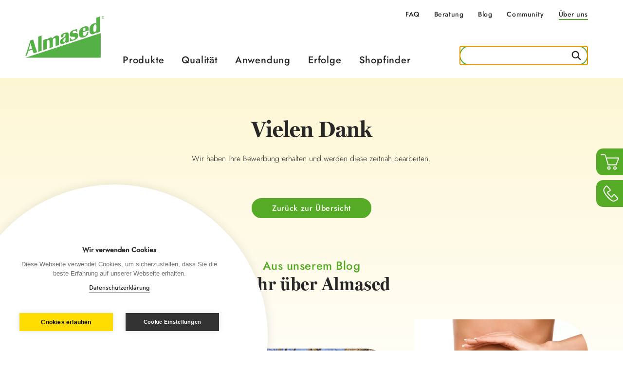

--- FILE ---
content_type: text/html; charset=utf-8
request_url: https://www.almased.at/ueber-uns/karriere/vielen-dank
body_size: 8171
content:
<!DOCTYPE html>
<html dir="ltr" lang="de">
<head>

<meta charset="utf-8">
<!-- 
	Made with ❤ @ SNS-Consulting GmbH, Hamburg + Hannover

	This website is powered by TYPO3 - inspiring people to share!
	TYPO3 is a free open source Content Management Framework initially created by Kasper Skaarhoj and licensed under GNU/GPL.
	TYPO3 is copyright 1998-2026 of Kasper Skaarhoj. Extensions are copyright of their respective owners.
	Information and contribution at https://typo3.org/
-->


<link rel="icon" href="//media.almased.at/typo3conf/ext/almased/Resources/Public/Icons/favicon.ico" type="image/vnd.microsoft.icon">
<title>Vielen Dank</title>
<meta http-equiv="x-ua-compatible" content="IE=edge" />
<meta name="generator" content="TYPO3 CMS" />
<meta name="viewport" content="width=device-width, initial-scale=1, minimum-scale=1" />
<meta name="robots" content="index, follow" />
<meta name="author" content="Almased" />
<meta property="og:title" content="Vielen Dank" />
<meta property="og:image" content="https://www.almased.at/typo3conf/ext/almased/Resources/Public/Images/almased-logo-og-fb-image.png" />
<meta name="twitter:card" content="summary" />
<meta name="apple-mobile-web-app-capable" content="no" />


<link rel="stylesheet" href="//static.almased.at/typo3temp/assets/compressed/merged-5ebda1133230cac3993daa61b2db4dd3-b3f9ff40722540918500ac26bcff3416.css?1765554878" media="all">


<script>
/*<![CDATA[*/
var TYPO3 = Object.assign(TYPO3 || {}, Object.fromEntries(Object.entries({"settings":{"TS":{"m2cCookieLifetime":"7"}}}).filter((entry) => !['__proto__', 'prototype', 'constructor'].includes(entry[0]))));
/*]]>*/
</script>



<!-- Google Tag Manager -->
    <script>(function(w,d,s,l,i){w[l]=w[l]||[];w[l].push({'gtm.start':
    new Date().getTime(),event:'gtm.js'});var f=d.getElementsByTagName(s)[0],
    j=d.createElement(s),dl=l!='dataLayer'?'&l='+l:'';j.async=true;j.src=
    'https://www.googletagmanager.com/gtm.js?id='+i+dl;f.parentNode.insertBefore(j,f);
    })(window,document,'script','dataLayer','GTM-WQRHHTR');</script>
    <!-- End Google Tag Manager --><link rel="alternate" hreflang="de-DE" href="https://www.almased.de/ueber-uns/karriere/vielen-dank" /><link rel="alternate" hreflang="de-AT" href="https://www.almased.at/ueber-uns/karriere/vielen-dank" /><link rel="alternate" hreflang="de-CH" href="https://www.almased.ch/ueber-uns/karriere/vielen-dank" /><link rel="alternate" hreflang="en-GB" href="https://www.almased.co.uk/about-us/our-team/thank-you" /><link rel="alternate" hreflang="en-US" href="https://www.almased.com/about-us/our-team/thank-you" />
<link rel="canonical" href="https://www.almased.at/ueber-uns/karriere/vielen-dank"/>

<script type="application/ld+json" id="ext-schema-jsonld">{"@context":"https://schema.org/","@type":"BreadcrumbList","itemListElement":[{"@type":"ListItem","item":{"@type":"WebPage","@id":"https://www.almased.at/ueber-uns"},"name":"Über uns","position":"1"},{"@type":"ListItem","item":{"@type":"WebPage","@id":"https://www.almased.at/ueber-uns/karriere"},"name":"Karriere","position":"2"},{"@type":"ListItem","item":{"@type":"WebPage","@id":"https://www.almased.at/ueber-uns/karriere/vielen-dank"},"name":"Vielen Dank","position":"3"}]}</script>
</head>
<body ontouchstart class="content">


    <div id="wrap">
        <div id="totop"></div>
        <div class="overlay"></div>
        <header class="header js-header">
    <nav class="header-nav">
        <div class="container">
            <div class="row d-none d-xl-block">
                
        <div class="d-flex justify-content-end">
            <ul class="nav meta-nav">
                
                    <li>
                        <a href="/faq" title="FAQ" class="">
                            FAQ
                        </a>
                    </li>
                
                    <li>
                        <a href="/beratung" title="Beratung" class="">
                            Beratung
                        </a>
                    </li>
                
                    <li>
                        <a href="/blog" title="Blog" class="">
                            Blog
                        </a>
                    </li>
                
                    <li>
                        <a href="/community" title="Community" class="">
                            Community
                        </a>
                    </li>
                
                    <li>
                        <a href="/ueber-uns" title="Über uns" class="active">
                            Über uns
                        </a>
                    </li>
                
            </ul>
            
        </div>
    

            </div>
            <div class="row">
                <div class="col d-flex justify-content-between align-items-center align-items-xl-start">
                    <div class="header-toggle-menu js-toggle-menu d-xl-none">
                        <span class="line"></span>
                        <span class="line"></span>
                        <span class="line"></span>
                    </div>
                    <div class="logo">
                        <a href="/" title="Zur Startseite">
                            <img src="//media.almased.at/typo3conf/ext/almased/Resources/Public/Images/logo.svg" width="162" height="86"  class="b2b-logo"  alt="Almased Logo" >
                        </a>
                    </div>
                    <div class="header-mainnav d-none d-xl-block">
                        
        <ul class="nav main-nav">
            
                <li class="level-1 has-flyout">
                    <a href="/produkt" title="Produkte" class="">Produkte</a>
                    


    



<div class="container flyout flyout-cols-1">
    <div class="row row-cols-1 row-cols-xl-1">
        
        
            <div class="col d-flex flex-column">
                <ul>
                    
                        
                            <li class=""><a href="/produkt" class="level-2">Produktübersicht</a></li>
                        
                        
                    
                        
                            <li class=""><a href="/produkt/almased-dose-500-g" class="level-3">Almased Original</a></li>
                        
                        
                    
                        
                            <li class=""><a href="/produkt/almased-10er-pack" class="level-3">Almased 10er-Pack</a></li>
                        
                        
                    
                        
                            <li class=""><a href="/produkt/almased-lactosefrei-dose-500g" class="level-3">Almased Lactosefrei</a></li>
                        
                        
                    
                        
                            <li class=""><a href="/produkt/almased-mit-mandel-vanille-geschmack-dose-500g" class="level-3">Almased mit Mandel-Vanille Geschmack</a></li>
                        
                        
                    
                        
                            <li class=""><a href="/produkt/almased-shaker-xl" class="level-3">Almased Shaker XL</a></li>
                        
                        
                    
                        
                            <li class=""><a href="/produkt/almased-typ-2" class="level-3">Almased Typ 2</a></li>
                        
                        
                    
                        
                            <li class=""><a href="/produkt/almased-vital-tee" class="level-3">Almased Vital-Tee</a></li>
                        
                        
                    
                        
                            <li class=""><a href="/produkt/almased-antifaltin-oel" class="level-3">Almased Antifaltin Öl</a></li>
                        
                        
                    
                        
                            <li class=""><a href="/produkt/almased-tag-nacht-creme" class="level-3">Almased Tag &amp; Nacht Creme</a></li>
                        
                        
                    
                </ul>
            </div>
        
        
    </div>
</div>

                </li>
            
                <li >
                    <a href="/qualitaet" title="Qualität" class="">Qualität</a>
                    
                </li>
            
                <li class="level-1 has-flyout">
                    <a href="/anwendung" title="Anwendung" class="">Anwendung</a>
                    

    


    


    


<div class="container flyout flyout-cols-3">
    <div class="row row-cols-1 row-cols-xl-3">
        
            <div class="col d-flex flex-column">
                <ul>
                    
                        
                            <li class=""><a href="/anwendung/so-funktionierts" class="level-2">So funktioniert&#039;s</a></li>
                        
                        
                            <li class="text-subline">Almased lässt sich ganz einfach in 3 Schritten zubereiten, für die optimale Wirkung.</li>
                        
                    
                        
                            <li class=""><a href="/anwendung/so-funktionierts" class="level-3">Zur Zubereitung</a></li>
                        
                        
                    
                </ul>
            </div>
        
        
            <div class="col d-flex flex-column">
                <ul>
                    
                        
                            <li class=""><a href="/anwendung/anwendungsbereiche" class="level-2">Anwendungsbereiche</a></li>
                        
                        
                            <li class="text-subline">Bleiben Sie mit Almased flexibel in Ihrem Alltag und halten Sie die Balance. Zum Sport oder als Nährstoff-Boost? Dann sind Sie hier genau richtig.</li>
                        
                    
                        
                            <li class=""><a href="/anwendung/anwendungsbereiche/naehrstoff-boost" class="level-3">Nährstoff-Boost</a></li>
                        
                        
                    
                        
                            <li class=""><a href="/anwendung/anwendungsbereiche/durch-die-wechseljahre" class="level-3">In der Menopoause</a></li>
                        
                        
                    
                        
                            <li class=""><a href="/anwendung/anwendungsbereiche/fuer-sportler" class="level-3"> Für Sportler*innen</a></li>
                        
                        
                    
                        
                            <li class=""><a href="/anwendung/anwendungsbereiche/flexibles-gewichtsmanagement" class="level-3">Flexibles Gewichtsmanagement</a></li>
                        
                        
                    
                </ul>
            </div>
        
        
            <div class="col d-flex flex-column">
                
                    <ul>
                        
                            <li class=""><a href="/anwendung/diaet-plaene" class="level-2">Unsere Diätpläne</a></li>
                        
                        
                            <li class="text-subline">Mit dem richtigen Diätplan zu Ihrem individuellen Ziel.</li>
                        
                    </ul>
                
                    <ul>
                        
                            <li class=""><a href="/anwendung/diaet-plaene/4-phasen-plan" class="level-3">4-Phasen-Plan</a></li>
                        
                        
                    </ul>
                
                    <ul>
                        
                            <li class=""><a href="/anwendung/diaet-plaene/notfall-plan" class="level-3">Notfall-Plan</a></li>
                        
                        
                    </ul>
                
                    <ul>
                        
                            <li class=""><a href="/anwendung/diaet-plaene/fasten-plan" class="level-3">Fasten-Plan</a></li>
                        
                        
                    </ul>
                
                    <ul>
                        
                            <li class=""><a href="/anwendung/diaet-plaene/diabetiker-plan" class="level-3">Diabetes-Plan</a></li>
                        
                        
                    </ul>
                
            </div>
        
    </div>
</div>

                </li>
            
                <li class="level-1 has-flyout">
                    <a href="/erfahrungen" title="Erfolge" class="">Erfolge</a>
                    

    


    



<div class="container flyout flyout-cols-2">
    <div class="row row-cols-1 row-cols-xl-2">
        
            <div class="col d-flex flex-column">
                <ul>
                    
                        
                            <li class=""><a href="/erfahrungen" class="level-2">Erfolgsgeschichten</a></li>
                        
                        
                            <li class="text-subline">Erfolgreich seit über 30 Jahren. Lassen Sie sich von den Almased Erfolgsgeschichten motivieren.</li>
                        
                    
                        
                            <li class=""><a href="/erfahrungen" class="level-3">Alle Erfolgsgeschichten ansehen</a></li>
                        
                        
                    
                </ul>
            </div>
        
        
            <div class="col d-flex flex-column">
                <ul>
                    
                        
                            <li class=""><a href="/erfahrungen/eigene-erfolgsgeschichte-teilen" class="level-2">Eigene Erfolgsgeschichte</a></li>
                        
                        
                            <li class="text-subline">Sie haben bereits erfolgreich mit Almased Ihr persönliches Ziel erreicht? Teilen Sie Ihre Geschichte mit uns!</li>
                        
                    
                        
                            <li class=""><a href="/erfahrungen/eigene-erfolgsgeschichte-teilen" class="level-3">Eigene Erfolgsgeschichte teilen</a></li>
                        
                        
                    
                </ul>
            </div>
        
        
    </div>
</div>

                </li>
            
                <li >
                    <a href="/shopfinder" title="Shopfinder" class="">Shopfinder</a>
                    
                </li>
            
        </ul>
    

                    </div>
                    <div class="header-search-mobile d-xl-none">
                        <img class="js-toggle-search mt-10" src="//media.almased.at/typo3conf/ext/almased/Resources/Public/Images/icon-search.svg" width="24" height="24" alt="" />
                    </div>
                    <div class="header-search">
                        <div class="tx_solr searchbox ">
    
	
	<div class="tx-solr-search-form">
		<form method="get" id="tx-solr-search-form-pi-results" action="/suche" data-suggest="/suche?type=7384" data-suggest-header="Top Treffer" accept-charset="utf-8">
			

			

			<input type="text" class="tx-solr-q js-solr-q tx-solr-suggest tx-solr-suggest-focus form-control" name="q" value="" />

			<button class="tx-solr-submit" type="submit">
			</button>
		</form>
	</div>


</div>
                    </div>
                </div>
            </div>
        </div>
    </nav>
    <nav class="sidebar">
    <div class="container">
        <div class="row mt-80 pb-80">
            <div class="col">
                
        <ul class="nav main-nav flex-column nav-level-1">
            <li>
                <a href="/" title="Zur Startseite">
                    Zur Startseite
                </a>
            </li>
            
                <li class="js-nav-link has-subnav">
                    <a href="/produkt" title="Produkte">Produkte</a>
                    


    



<div class="container flyout flyout-cols-1">
    <div class="row row-cols-1 row-cols-xl-1">
        
        
            <div class="col d-flex flex-column">
                <ul>
                    
                        
                            <li class=""><a href="/produkt" class="level-2">Produktübersicht</a></li>
                        
                        
                    
                        
                            <li class=""><a href="/produkt/almased-dose-500-g" class="level-3">Almased Original</a></li>
                        
                        
                    
                        
                            <li class=""><a href="/produkt/almased-10er-pack" class="level-3">Almased 10er-Pack</a></li>
                        
                        
                    
                        
                            <li class=""><a href="/produkt/almased-lactosefrei-dose-500g" class="level-3">Almased Lactosefrei</a></li>
                        
                        
                    
                        
                            <li class=""><a href="/produkt/almased-mit-mandel-vanille-geschmack-dose-500g" class="level-3">Almased mit Mandel-Vanille Geschmack</a></li>
                        
                        
                    
                        
                            <li class=""><a href="/produkt/almased-shaker-xl" class="level-3">Almased Shaker XL</a></li>
                        
                        
                    
                        
                            <li class=""><a href="/produkt/almased-typ-2" class="level-3">Almased Typ 2</a></li>
                        
                        
                    
                        
                            <li class=""><a href="/produkt/almased-vital-tee" class="level-3">Almased Vital-Tee</a></li>
                        
                        
                    
                        
                            <li class=""><a href="/produkt/almased-antifaltin-oel" class="level-3">Almased Antifaltin Öl</a></li>
                        
                        
                    
                        
                            <li class=""><a href="/produkt/almased-tag-nacht-creme" class="level-3">Almased Tag &amp; Nacht Creme</a></li>
                        
                        
                    
                </ul>
            </div>
        
        
    </div>
</div>

                </li>
            
                <li class="">
                    <a href="/qualitaet" title="Qualität">Qualität</a>
                    
                </li>
            
                <li class="js-nav-link has-subnav">
                    <a href="/anwendung" title="Anwendung">Anwendung</a>
                    

    


    


    


<div class="container flyout flyout-cols-3">
    <div class="row row-cols-1 row-cols-xl-3">
        
            <div class="col d-flex flex-column">
                <ul>
                    
                        
                            <li class=""><a href="/anwendung/so-funktionierts" class="level-2">So funktioniert&#039;s</a></li>
                        
                        
                            <li class="text-subline">Almased lässt sich ganz einfach in 3 Schritten zubereiten, für die optimale Wirkung.</li>
                        
                    
                        
                            <li class=""><a href="/anwendung/so-funktionierts" class="level-3">Zur Zubereitung</a></li>
                        
                        
                    
                </ul>
            </div>
        
        
            <div class="col d-flex flex-column">
                <ul>
                    
                        
                            <li class=""><a href="/anwendung/anwendungsbereiche" class="level-2">Anwendungsbereiche</a></li>
                        
                        
                            <li class="text-subline">Bleiben Sie mit Almased flexibel in Ihrem Alltag und halten Sie die Balance. Zum Sport oder als Nährstoff-Boost? Dann sind Sie hier genau richtig.</li>
                        
                    
                        
                            <li class=""><a href="/anwendung/anwendungsbereiche/naehrstoff-boost" class="level-3">Nährstoff-Boost</a></li>
                        
                        
                    
                        
                            <li class=""><a href="/anwendung/anwendungsbereiche/durch-die-wechseljahre" class="level-3">In der Menopoause</a></li>
                        
                        
                    
                        
                            <li class=""><a href="/anwendung/anwendungsbereiche/fuer-sportler" class="level-3"> Für Sportler*innen</a></li>
                        
                        
                    
                        
                            <li class=""><a href="/anwendung/anwendungsbereiche/flexibles-gewichtsmanagement" class="level-3">Flexibles Gewichtsmanagement</a></li>
                        
                        
                    
                </ul>
            </div>
        
        
            <div class="col d-flex flex-column">
                
                    <ul>
                        
                            <li class=""><a href="/anwendung/diaet-plaene" class="level-2">Unsere Diätpläne</a></li>
                        
                        
                            <li class="text-subline">Mit dem richtigen Diätplan zu Ihrem individuellen Ziel.</li>
                        
                    </ul>
                
                    <ul>
                        
                            <li class=""><a href="/anwendung/diaet-plaene/4-phasen-plan" class="level-3">4-Phasen-Plan</a></li>
                        
                        
                    </ul>
                
                    <ul>
                        
                            <li class=""><a href="/anwendung/diaet-plaene/notfall-plan" class="level-3">Notfall-Plan</a></li>
                        
                        
                    </ul>
                
                    <ul>
                        
                            <li class=""><a href="/anwendung/diaet-plaene/fasten-plan" class="level-3">Fasten-Plan</a></li>
                        
                        
                    </ul>
                
                    <ul>
                        
                            <li class=""><a href="/anwendung/diaet-plaene/diabetiker-plan" class="level-3">Diabetes-Plan</a></li>
                        
                        
                    </ul>
                
            </div>
        
    </div>
</div>

                </li>
            
                <li class="js-nav-link has-subnav">
                    <a href="/erfahrungen" title="Erfolge">Erfolge</a>
                    

    


    



<div class="container flyout flyout-cols-2">
    <div class="row row-cols-1 row-cols-xl-2">
        
            <div class="col d-flex flex-column">
                <ul>
                    
                        
                            <li class=""><a href="/erfahrungen" class="level-2">Erfolgsgeschichten</a></li>
                        
                        
                            <li class="text-subline">Erfolgreich seit über 30 Jahren. Lassen Sie sich von den Almased Erfolgsgeschichten motivieren.</li>
                        
                    
                        
                            <li class=""><a href="/erfahrungen" class="level-3">Alle Erfolgsgeschichten ansehen</a></li>
                        
                        
                    
                </ul>
            </div>
        
        
            <div class="col d-flex flex-column">
                <ul>
                    
                        
                            <li class=""><a href="/erfahrungen/eigene-erfolgsgeschichte-teilen" class="level-2">Eigene Erfolgsgeschichte</a></li>
                        
                        
                            <li class="text-subline">Sie haben bereits erfolgreich mit Almased Ihr persönliches Ziel erreicht? Teilen Sie Ihre Geschichte mit uns!</li>
                        
                    
                        
                            <li class=""><a href="/erfahrungen/eigene-erfolgsgeschichte-teilen" class="level-3">Eigene Erfolgsgeschichte teilen</a></li>
                        
                        
                    
                </ul>
            </div>
        
        
    </div>
</div>

                </li>
            
                <li class="">
                    <a href="/shopfinder" title="Shopfinder">Shopfinder</a>
                    
                </li>
            
        </ul>
    


        <ul class="nav meta-nav flex-column mt-20">
            
                <li>
                    <a href="/faq" title="FAQ" class="">
                        FAQ
                    </a>
                </li>
            
                <li>
                    <a href="/beratung" title="Beratung" class="">
                        Beratung
                    </a>
                </li>
            
                <li>
                    <a href="/blog" title="Blog" class="">
                        Blog
                    </a>
                </li>
            
                <li>
                    <a href="/community" title="Community" class="">
                        Community
                    </a>
                </li>
            
                <li>
                    <a href="/ueber-uns" title="Über uns" class="active">
                        Über uns
                    </a>
                </li>
            
        </ul>
    




            </div>
        </div>
    </div>
</nav>


    <div class="sidebar-search">
    <div class="container">
        <div class="row">
            <div class="col-12 d-flex justify-content-end">
                <div class="header-toggle-menu active js-close-search">
                    <span class="line"></span>
                    <span class="line"></span>
                    <span class="line"></span>
                </div>
            </div>
            <div class="col-12 mt-40">
                <div class="tx_solr searchbox ">
    
	
	<div class="tx-solr-search-form">
		<form method="get" id="tx-solr-search-form-pi-results" action="/suche" data-suggest="/suche?type=7384" data-suggest-header="Top Treffer" accept-charset="utf-8">
			

			

			<input type="text" class="tx-solr-q js-solr-q tx-solr-suggest tx-solr-suggest-focus form-control" name="q" value="" />

			<button class="tx-solr-submit" type="submit">
			</button>
		</form>
	</div>


</div>
            </div>
        </div>
    </div>
</div>

    <div class="overlay-sidebar js-overlay-sidebar"></div>
</header>

        <!--TYPO3SEARCH_begin-->
        
    
    <div class="content-wrapper gradientLightYellow">
        <main>
            
<section class="content-element type-mask_text_teaser mt-80 mb-120 mb-sm-80" id="c6472">
    <div class="container">
        
    <div class="row">
        
                
                
            

        

        <div class="col offset-xl-2 col-xl-8 text-center ">
            
            
                <h1 class="mb-20">Vielen Dank</h1>
            
            
                <p>Wir haben Ihre Bewerbung erhalten und werden diese zeitnah bearbeiten.</p>
            
            
                <a href="/ueber-uns/karriere#c6107" class="btn mt-30 mt-xl-50">
                    Zurück zur Übersicht
                </a>
            
        </div>
    </div>

    </div>
</section>


        <section class="content-element type-shortcut " id="c6471">
            
                    <div class="col-12">
                        
                        
                        

    
<section class="content-element type-mask_3_column_teaser mt-40 mb-40 mb-sm-20" id="c5875">
    <div class="container-fluid">
        
    <div class="container">
        <div class="row text-center">
            <div class="col-12 mb-20 mb-md-40">
                
                    <div class="text-roofline">Aus unserem Blog</div>
                
                
                    <h2 class="mb-10">Mehr über Almased</h2>
                
            </div>
        </div>
    </div>
    <div class="container container-np-right">
        <div class="row text-center js-teaser-slider">
            <div class="col-12 col-md-4 mb-60 mb-md-0 teaser-image-wrapper">
                
                    
                        
        
    <div class="teaser-image text-start d-flex mb-20">
        
                <a href="https://www.almased.at/blog/detail/jojo-effekt-vermeiden-so-gehts-1" target="_blank">
                    
                        <img class="img-fluid almased-border" alt="junge Frau am Strand" loading="lazy" src="//media.almased.at/fileadmin/Almased_de/Blog/Ernaehrung/20_BeachTowelNavi_Single_040.jpg" width="700" height="467" />
                    
                </a>
            
        
        
    </div>

    


<div class="col-12 d-flex flex-column">
    <div class="teaser-txt">
        
                <a href="https://www.almased.at/blog/detail/jojo-effekt-vermeiden-so-gehts-1" target="_blank">
                    
                    
                        <h3 class="mb-20">Jojo-Effekt vermeiden – so geht’s!</h3>
                    
                    
                        <p>Viele fürchten eine rasche Gewichtszunahme nach einer zu strengen Diät. Doch muss das zwangsläufig sein? Was können Sie tun, damit das Gewicht auf der Waage nicht gleich wieder nach oben schnellt?</p>
                    
                    
                </a>
            
        
            <span>
                <a href="https://www.almased.at/blog/detail/jojo-effekt-vermeiden-so-gehts-1" target="_blank" class="text-link">
                    Weiterlesen
                </a>
            </span>
        
        
    </div>
</div>






                    
                
            </div>
            <div class="col-12 col-md-4 mb-20 mb-md-0 mt-md-60 teaser-image-wrapper">
                
                    
                        
        
    <div class="teaser-image text-start d-flex mb-20">
        
                <a href="https://www.almased.at/blog/detail/ploetzlich-sind-sie-da-die-wechseljahre-und-dann-1" target="_blank">
                    
                        <img class="img-fluid almased-border" alt="ältere Frau lehnt am Baum" loading="lazy" src="//media.almased.at/fileadmin/Almased_de/Blog/Lifestyle/202203_Almased_JP_WandernNavy_029.jpg" width="700" height="467" />
                    
                </a>
            
        
        
    </div>

    


<div class="col-12 d-flex flex-column">
    <div class="teaser-txt">
        
                <a href="https://www.almased.at/blog/detail/ploetzlich-sind-sie-da-die-wechseljahre-und-dann-1" target="_blank">
                    
                    
                        <h3 class="mb-20">Plötzlich sind sie da, die Wechseljahre. Und dann?</h3>
                    
                    
                        <p>Wir erklären, wie Sie auf die Veränderungen Ihres Stoffwechsels am besten reagieren können.</p>
                    
                    
                </a>
            
        
            <span>
                <a href="https://www.almased.at/blog/detail/ploetzlich-sind-sie-da-die-wechseljahre-und-dann-1" target="_blank" class="text-link">
                    Weiterlesen
                </a>
            </span>
        
        
    </div>
</div>






                    
                
            </div>
            <div class="col-12 col-md-4 mb-20 mb-md-0 teaser-image-wrapper">
                
                    
                        
        
    <div class="teaser-image text-start d-flex mb-20">
        
                <a href="https://www.almased.at/blog/detail/unser-darm-lebt-2" target="_blank">
                    
                        <img class="img-fluid almased-border" alt="Abbildung Sitz des Mikrobioms" loading="lazy" src="//media.almased.at/fileadmin/Almased_de/Blog/Diabetes/Blog_Diabetes_Mikrobiom_Teaser.jpg" width="699" height="478" />
                    
                </a>
            
        
        
    </div>

    


<div class="col-12 d-flex flex-column">
    <div class="teaser-txt">
        
                <a href="https://www.almased.at/blog/detail/unser-darm-lebt-2" target="_blank">
                    
                    
                        <h3 class="mb-20">Unser Darm lebt! – Mikrobiom, ist das gesund?</h3>
                    
                    
                        <p>Die Gesamtheit aller Bakterien in unserem Darm bezeichnen wir als Mikrobiom. Und das ist ein wahrer Alleskönner! Denn es beeinflusst unseren Fett- und Kohlenhydratstoffwechsel, den Hormonhaushalt und dazu noch unser Immunsystem.</p>
                    
                    
                </a>
            
        
            <span>
                <a href="https://www.almased.at/blog/detail/unser-darm-lebt-2" target="_blank" class="text-link">
                    Weiterlesen
                </a>
            </span>
        
        
    </div>
</div>






                    
                
            </div>
        </div>
    </div>
    <div class="container">
        <div class="row text-center">
            <div class="col-12">
                
                    <a href="/blog" class="btn mt-30 mt-xl-50">
                        Alle Beiträge ansehen
                    </a>
                
            </div>
        </div>
    </div>

    </div>
</section>



                    </div>
                
        </section>
    



        <section class="content-element type-shortcut " id="c6470">
            
                    <div class="col-12">
                        
                        
                        

    
<section class="content-element type-mask_social_media_teaser mt-80 mb-120" id="c5843">
    <div class="container">
        
    <div class="row text-center">
        <div class="col-12 mb-30 mb-md-50">
            
                <h2>Mehr Infos zu Almased auf Instagram</h2>
            
        </div>
        
            <div class="col-12 d-flex d-flex-wrap justify-content-center align-items-center">
                
                    <div class="col-6 col-md-3 col-img">
                        
                                <a href="https://www.instagram.com/p/CsJe6MIoIsf/?utm_source=ig_web_copy_link&amp;igshid=MzRlODBiNWFlZA==" target="_blank" rel="noreferrer">
                                    
                                        
                                            <img class="ratio ratio-1x1 img-fluid" alt="Motivationsspruch im Bilderrahmen" loading="lazy" src="//media.almased.at/fileadmin/Almased_de/Social_Media/20230512_Instagram_Klein.jpg" width="512" height="512" />
                                        
                                    
                                </a>
                            
                    </div>
                
                    <div class="col-6 col-md-3 col-img">
                        
                                <a href="https://www.instagram.com/p/CrLr1KcoHas/?utm_source=ig_web_copy_link&amp;igshid=MzRlODBiNWFlZA==" target="_blank" rel="noreferrer">
                                    
                                        
                                            <img class="ratio ratio-1x1 img-fluid" alt="Sojabohne am Strauch" loading="lazy" src="//media.almased.at/fileadmin/Almased_de/Social_Media/20230418_Instagram_Klein.jpg" width="512" height="512" />
                                        
                                    
                                </a>
                            
                    </div>
                
                    <div class="col-6 col-md-3 col-img">
                        
                                <a href="https://www.instagram.com/p/ClRR2HLKYWm/?utm_source=ig_web_copy_link&amp;igshid=MzRlODBiNWFlZA==" target="_blank" rel="noreferrer">
                                    
                                        
                                            <img class="ratio ratio-1x1 img-fluid" alt="älteres Paar mit Almased Shake" loading="lazy" src="//media.almased.at/fileadmin/Almased_de/Social_Media/20221122_Instagram_Klein.jpg" width="512" height="512" />
                                        
                                    
                                </a>
                            
                    </div>
                
                    <div class="col-6 col-md-3 col-img">
                        
                                <a href="https://www.instagram.com/p/CouuNl4om9-/?utm_source=ig_web_copy_link&amp;igshid=MzRlODBiNWFlZA==" target="_blank" rel="noreferrer">
                                    
                                        
                                            <img class="ratio ratio-1x1 img-fluid" alt="Abb. Blaubeer Shake" loading="lazy" src="//media.almased.at/fileadmin/Almased_de/Social_Media/20230216_Instagram_Klein.jpg" width="512" height="512" />
                                        
                                    
                                </a>
                            
                    </div>
                
            </div>
        
        <div class="col-12">
            
                <a href="https://www.instagram.com/almased_de/" target="_blank" class="btn mt-30 mt-md-50" rel="noreferrer">
                    Auf Instagram inspirieren lassen
                </a>
            
        </div>
    </div>

    </div>
</section>



                    </div>
                
        </section>
    


        </main>
    </div>

        <!--TYPO3SEARCH_end-->
        <div class="teaser-overlay-wrapper">
    <div class="teaser-overlay">
        <div class="js-slider">
        </div>
        <img class="teaser-overlay-close js-overlay-close" alt="Schließen" src="//media.almased.at/typo3conf/ext/almased/Resources/Public/Images/cross.svg" width="19" height="18" />
        <div class="teaser-overlay-buttons d-flex">
            <div class="cnt-slides text font-weight-bold me-30"></div>
            <div class="btn-prev">
                <img alt="Zurück" src="//media.almased.at/typo3conf/ext/almased/Resources/Public/Images/slider-arrow-left.svg" width="26" height="14" />
            </div>
            <div class="btn-next">
                <img alt="Vor" src="//media.almased.at/typo3conf/ext/almased/Resources/Public/Images/slider-arrow-right.svg" width="26" height="14" />
            </div>
        </div>
    </div>
</div>

        <div class="slideout">
    <a class="slideout-storefinder" href="/shopfinder">
        <div class="slide-icon">
            <img alt="Hier können Sie Almased kaufen" src="//media.almased.at/typo3conf/ext/almased/Resources/Public/Images/icon-shop.svg" width="39" height="33" />
        </div>
        <div class="slideout-inner">
            Hier können Sie Almased kaufen
        </div>
    </a>
    <a class="slideout-contact" href="/beratung">
        <div class="slide-icon">
            <img alt="Wir beraten Sie gern" src="//media.almased.at/typo3conf/ext/almased/Resources/Public/Images/icon-phone.svg" width="32" height="34" />
        </div>
        <div class="slideout-inner">
            Wir beraten Sie gern
        </div>
    </a>
</div>

        <footer class="footer gradientLightYellow">
    <div class="container">
        <div class="row row-cols-2 row-cols-xl-3">
            <div class="col-12 col-xl-3">
                
                        <ul class="footer-menu">
                            
                                <li>
                                    <a href="/produkt" title="Produkte">Produkte</a>
                                </li>
                            
                                <li>
                                    <a href="/qualitaet" title="Qualität">Qualität</a>
                                </li>
                            
                                <li>
                                    <a href="/anwendung" title="Anwendung">Anwendung</a>
                                </li>
                            
                                <li>
                                    <a href="/erfahrungen" title="Erfolge">Erfolge</a>
                                </li>
                            
                                <li>
                                    <a href="/shopfinder" title="Shopfinder">Shopfinder</a>
                                </li>
                            
                        </ul>
                    
            </div>
            <div class="col-12 col-xl-9">
               <div class="row row-cols-2 row-cols-xl-auto justify-content-between">
                   <div class="col">
                       
                               <ul class="footer-menu">
                                   
                                       <li>
                                           <a href="/anwendung" title="Anwendung">Anwendung</a>
                                           
                                               <ul>
                                                   
                                                       <li>
                                                           <a href="/anwendung/so-funktionierts" title="So funktioniert&#039;s">So funktioniert&#039;s</a>
                                                       </li>
                                                   
                                                       <li>
                                                           <a href="/anwendung/diaet-plaene" title="Diät-Pläne">Diät-Pläne</a>
                                                       </li>
                                                   
                                                       <li>
                                                           <a href="/anwendung/anwendungsbereiche" title="Anwendungsbereiche">Anwendungsbereiche</a>
                                                       </li>
                                                   
                                               </ul>
                                           
                                       </li>
                                   
                               </ul>
                           
                   </div>
                   <div class="col">
                       
                               <ul class="footer-menu">
                                   
                                       <li>
                                           <a href="/blog" title="Blog">Blog</a>
                                           
                                               <ul>
                                                   
                                                       <li>
                                                           <a href="https://www.almased.at/blog?tx_news_pi1%5BoverwriteDemand%5D%5Bcategories%5D=45&amp;cHash=c62ef2b94203be09cbc49dac841e7ea2" title="Ernährung" target="_blank">Ernährung</a>
                                                       </li>
                                                   
                                                       <li>
                                                           <a href="/blog?tx_news_pi1%5BoverwriteDemand%5D%5Bcategories%5D=45&amp;cHash=c62ef2b94203be09cbc49dac841e7ea2" title="Diabetes">Diabetes</a>
                                                       </li>
                                                   
                                                       <li>
                                                           <a href="/blog?tx_news_pi1%5BoverwriteDemand%5D%5Bcategories%5D=47&amp;cHash=23f7566aed315bb3797d353844a146fd" title="Diabetes-Shakes">Diabetes-Shakes</a>
                                                       </li>
                                                   
                                                       <li>
                                                           <a href="/blog?tx_news_pi1%5BoverwriteDemand%5D%5Bcategories%5D=72&amp;cHash=e5e5ce47b688cf97aaa8f8900fb861d5" title="Shakes">Shakes</a>
                                                       </li>
                                                   
                                                       <li>
                                                           <a href="/blog?tx_news_pi1%5BoverwriteDemand%5D%5Bcategories%5D=42&amp;cHash=916f0181e77d19e584751b5df5928a85" title="Rezepte">Rezepte</a>
                                                       </li>
                                                   
                                                       <li>
                                                           <a href="/blog?tx_news_pi1%5BoverwriteDemand%5D%5Bcategories%5D=44&amp;cHash=48b56f96a5470ee6ac445a48929f0eab" title="Wissenschaft">Wissenschaft</a>
                                                       </li>
                                                   
                                                       <li>
                                                           <a href="/blog?tx_news_pi1%5BoverwriteDemand%5D%5Bcategories%5D=43&amp;cHash=c357f00c262940c6d0cc92ababfc94ae" title="Lifestyle">Lifestyle</a>
                                                       </li>
                                                   
                                                       <li>
                                                           <a href="/blog?tx_news_pi1%5BoverwriteDemand%5D%5Bcategories%5D=46&amp;cHash=f317516db0835d30dbe992f1f82718cf" title="Fitness">Fitness</a>
                                                       </li>
                                                   
                                               </ul>
                                           
                                       </li>
                                   
                               </ul>
                           
                   </div>
                   <div class="col">
                       
                               <ul class="footer-menu">
                                   
                                       <li>
                                           <a href="/beratung" title="Beratung">Beratung</a>
                                           
                                               <ul>
                                                   
                                                       <li>
                                                           <a href="/beratung/typtest" title="Typtest">Typtest</a>
                                                       </li>
                                                   
                                                       <li>
                                                           <a href="/beratung/bmi-rechner" title="BMI- und Portionsrechner">BMI- und Portionsrechner</a>
                                                       </li>
                                                   
                                                       <li>
                                                           <a href="/beratung/almased-lexikon" title="Almased Lexikon">Almased Lexikon</a>
                                                       </li>
                                                   
                                                       <li>
                                                           <a href="/faq" title="FAQ">FAQ</a>
                                                       </li>
                                                   
                                                       <li>
                                                           <a href="/community" title="Community">Community</a>
                                                       </li>
                                                   
                                                       <li>
                                                           <a href="/beratung/newsletter" title="Newsletter">Newsletter</a>
                                                       </li>
                                                   
                                               </ul>
                                           
                                       </li>
                                   
                               </ul>
                           
                   </div>
                   <div class="col">
                       
                               <ul class="footer-menu">
                                   
                                       <li>
                                           <a href="/ueber-uns" title="Über uns">Über uns</a>
                                           
                                               <ul>
                                                   
                                                       <li>
                                                           <a href="/ueber-uns/unsere-geschichte" title="Unsere Geschichte">Unsere Geschichte</a>
                                                       </li>
                                                   
                                                       <li>
                                                           <a href="/ueber-uns/was-uns-bewegt" title="Was uns bewegt">Was uns bewegt</a>
                                                       </li>
                                                   
                                                       <li>
                                                           <a href="/ueber-uns/forschung" title="Forschung">Forschung</a>
                                                       </li>
                                                   
                                                       <li>
                                                           <a href="/ueber-uns/engagement" title="Engagement">Engagement</a>
                                                       </li>
                                                   
                                                       <li>
                                                           <a href="/ueber-uns/karriere" title="Karriere">Karriere</a>
                                                       </li>
                                                   
                                                       <li>
                                                           <a href="/ueber-uns/presse" title="Presse">Presse</a>
                                                       </li>
                                                   
                                               </ul>
                                           
                                       </li>
                                   
                               </ul>
                           
                   </div>
                   <div class="col-12 col-xl-auto text-center">
                       
        <ul class="footer-social-menu">
            
                <li>
                    <a href="https://www.facebook.com/almased/" title="Facebook" target="_blank">
                        
                                <img class="social-icon-0" alt="Facebook" src="//media.almased.at/fileadmin/Almased_de/SocialIcons/Facebook-black.svg" width="66" height="65" />
                                
                                        <img class="social-icon-1" alt="Facebook" src="//media.almased.at/fileadmin/Almased_de/SocialIcons/Facebook-original.svg" width="66" height="65" />
                                    
                            
                    </a>
                </li>
            
                <li>
                    <a href="https://www.pinterest.de/almaseddeutschland" title="Pinterest" target="_blank">
                        
                                <img class="social-icon-0" alt="Pinterest" src="//media.almased.at/fileadmin/Almased_de/SocialIcons/Pinterest-black.svg" width="66" height="65" />
                                
                                        <img class="social-icon-1" alt="Pinterest" src="//media.almased.at/fileadmin/Almased_de/SocialIcons/Pinterest-original.svg" width="66" height="65" />
                                    
                            
                    </a>
                </li>
            
                <li>
                    <a href="https://www.instagram.com/almased_de/?hl=de" title="Instagram" target="_blank">
                        
                                <img class="social-icon-0" alt="Instagram" src="//media.almased.at/fileadmin/Almased_de/SocialIcons/Instagram-black.svg" width="66" height="65" />
                                
                                        <img class="social-icon-1" alt="Instagram" src="//media.almased.at/fileadmin/Almased_de/SocialIcons/Instagram-original-01.svg" width="66" height="65" />
                                    
                            
                    </a>
                </li>
            
                <li>
                    <a href="https://www.linkedin.com/company/almased-wellness-gmbh/" title="LinkedIn" target="_blank">
                        
                                <img class="social-icon-0" alt="LinkedIn" src="//media.almased.at/fileadmin/Almased_de/SocialIcons/Linkedin-black_01.svg" width="66" height="65" />
                                
                                        <img class="social-icon-1" alt="LinkedIn" src="//media.almased.at/fileadmin/Almased_de/SocialIcons/Linkedin-original.svg" width="66" height="65" />
                                    
                            
                    </a>
                </li>
            
        </ul>
    

                   </div>
               </div>
            </div>
        </div>
        <div class="row">
            <div class="col-12">
                <div class="footer-content">
                    

        <section class="content-element type-text " id="c6726">
            
                    <div class="container">
                        <div class="row  default">
                            <div class="col-12">
                                
                                
                                    

    



                                
                                

    <p class="text-center">Wir beraten Sie gerne: Telefonisch unter <strong><a href="tel:+4908003666250">+49&nbsp;0800 366 625 0</a></strong>&nbsp;oder per E-Mail unter <a href="#" title="info@almased.de" data-mailto-token="nbjmup+jogpAbmnbtfe/ef" data-mailto-vector="1">info@almased.de</a></p>


                            </div>
                        </div>
                    </div>
                
        </section>
    


                </div>
            </div>
        </div>
    </div>
    <div class="container-fluid footer-bottom">
        <div class="container">
            <div class="row">
                <div class="col-12 d-flex flex-column align-items-center align-items-xl-start flex-xl-row justify-content-between">
                    <div class="d-flex flex-column flex-xl-row align-items-center align-items-xl-start pe-xl-40">
                        <div class="footer-copyright footer-text-small">
                            
                            &copy; Almased Wellness GmbH 2026
                        </div>
                        
                                <ul class="footer-menu-legacy list-inline footer-text-small">
                                    
                                        <li><a href="/impressum" title="Impressum">Impressum</a></li>
                                    
                                        <li><a href="/datenschutz" title="Datenschutz">Datenschutz</a></li>
                                    
                                </ul>
                            
                    </div>
                    <div class="website-switcher-b2b-wrapper">
                        <div class="website-switcher-wrapper">
                            <ul class="footer-menu-website-switcher website-switcher list-inline">
                                <li class="website-switcher">
                                    <a class="on-click-website-switcher" data-arrow-state="down">Land wechseln</a>
                                </li>
                            </ul>
                            <div class="website-switcher-overlay">
                                <ul>
                                    <li>
                                        <a href="https://www.almased.de/" >Deutschland</a>
                                    </li>
                                    <li>
                                        <a href="https://www.almased.at/" class="active">Österreich</a>
                                    </li>
                                    <li>
                                        <a href="https://www.almased.ch/" >Schweiz</a>
                                    </li>
                                    <li>
                                        <a href="https://www.almased.co.uk/" >Großbritannien</a>
                                    </li>
                                    <li>
                                        <a href="https://www.almased.com/" >Vereinigte Staaten</a>
                                    </li>
                                </ul>
                            </div>
                        </div>
                        
                    </div>
                </div>
            </div>
        </div>
    </div>
</footer>

        <a href="#totop" class="totop"></a>
    </div>

<script src="//static.almased.at/typo3temp/assets/compressed/merged-e4f2c6b80d8cefb13ee37a087f8d6b2b-cb433032613596ab5e26761721b864fd.js?1765554878"></script>
<script src="//static.almased.at/typo3temp/assets/compressed/built.min-f509fd5ee972a74bc60d0b71710843a3.js?1765554878" defer="defer"></script>
<script src="//static.almased.at/typo3temp/assets/compressed/URI.min-9e3f8fcaa2a054921e116c0c3a29e3a1.js?1765554878" defer="defer"></script>
<script src="//static.almased.at/typo3temp/assets/compressed/jquery.URI.min-49289a610a1a5d0115dc0c8afa894c52.js?1765554878" defer="defer"></script>
<script src="//static.almased.at/typo3temp/assets/compressed/jquery.autocomplete.min-933df30b396e7be3df6a5d93c0e78b36.js?1765554878" defer="defer"></script>
<script src="//static.almased.at/typo3temp/assets/compressed/suggest_controller-2758cab4622ad384acf1366daf62d493.js?1765554878" defer="defer"></script>
<script src="//static.almased.at/typo3temp/assets/compressed/facet_daterange_controller-a6e4fd0286e2fe9de573f39252a4702c.js?1765554878" defer="defer"></script>
<script src="//static.almased.at/typo3temp/assets/compressed/Validation.min-406da3f40cbe14bf1a0929c788b53ec2.js?1765554878" defer="defer"></script>
<script src="//static.almased.at/typo3temp/assets/compressed/Femanager.min-6428f7e94da1d742649e74363668b3c4.js?1765554878" defer="defer"></script>
<script async="async" src="//static.almased.at/typo3temp/assets/js/cfd16b174d7f7b046e20adbc2e0a1094.js?1695651571"></script>


</body>
</html>

--- FILE ---
content_type: image/svg+xml
request_url: https://static.almased.at/typo3conf/ext/almased/Resources/Public/Images/icon-search.svg
body_size: 318
content:
<?xml version="1.0" encoding="utf-8"?>
<!-- Generator: Adobe Illustrator 25.0.0, SVG Export Plug-In . SVG Version: 6.00 Build 0)  -->
<svg version="1.1" id="Ebene_1" xmlns="http://www.w3.org/2000/svg" xmlns:xlink="http://www.w3.org/1999/xlink" x="0px" y="0px"
	 viewBox="0 0 23 23" style="enable-background:new 0 0 23 23;" xml:space="preserve">
<style type="text/css">
	.st0{fill:#282728;}
</style>
<path class="st0" d="M21.9,20.1l-5.4-5.4c1.1-1.5,1.8-3.3,1.8-5.2c0-4.8-3.9-8.8-8.8-8.8c-4.8,0-8.8,3.9-8.8,8.8
	c0,4.8,3.9,8.8,8.8,8.8c2,0,3.8-0.7,5.2-1.8l5.4,5.4c0.2,0.2,0.6,0.4,0.9,0.4s0.6-0.1,0.9-0.4C22.4,21.4,22.4,20.6,21.9,20.1z
	 M9.5,15.8c-3.4,0-6.2-2.8-6.2-6.2s2.8-6.2,6.2-6.2s6.2,2.8,6.2,6.2S12.9,15.8,9.5,15.8z"/>
</svg>


--- FILE ---
content_type: image/svg+xml
request_url: https://media.almased.at/typo3conf/ext/almased/Resources/Public/Images/slider-arrow-left.svg
body_size: 269
content:
<?xml version="1.0" encoding="utf-8"?>
<!-- Generator: Adobe Illustrator 26.1.0, SVG Export Plug-In . SVG Version: 6.00 Build 0)  -->
<svg version="1.1" id="Ebene_1" xmlns="http://www.w3.org/2000/svg" xmlns:xlink="http://www.w3.org/1999/xlink" x="0px" y="0px"
	 viewBox="0 0 26.9 14.3" style="enable-background:new 0 0 26.9 14.3;" xml:space="preserve">
<style type="text/css">
	.st0{fill:none;stroke:#282728;stroke-width:2;stroke-linecap:square;}
	.st1{fill:none;stroke:#282728;stroke-width:2;}
</style>
<line id="Line" class="st0" x1="25.4" y1="7.2" x2="2.3" y2="7.2"/>
<polyline id="Path" class="st1" points="7.6,13.6 1,7.2 7.6,0.7 "/>
</svg>


--- FILE ---
content_type: image/svg+xml
request_url: https://media.almased.at/fileadmin/Almased_de/SocialIcons/Facebook-black.svg
body_size: 213
content:
<?xml version="1.0" encoding="UTF-8"?>
<svg xmlns="http://www.w3.org/2000/svg" xmlns:xlink="http://www.w3.org/1999/xlink" version="1.1" id="Ebene_1" x="0px" y="0px" viewBox="0 0 66 65" style="enable-background:new 0 0 66 65;" xml:space="preserve">
<style type="text/css">
	.st0{fill-rule:evenodd;clip-rule:evenodd;fill:#282728;}
</style>
<path id="Path" class="st0" d="M29.6,45.9V33.5h-3.1V29h3.1c0,0,0-1.8,0-3.8c0-3,1.8-5.7,6-5.7c1.7,0,3,0.2,3,0.2l-0.1,4.2  c0,0-1.3,0-2.7,0c-1.5,0-1.8,0.7-1.8,2c0,1,0-2.1,0,3.3h4.6l-0.2,4.5H34v12.4L29.6,45.9L29.6,45.9z"></path>
</svg>


--- FILE ---
content_type: image/svg+xml
request_url: https://media.almased.at/typo3conf/ext/almased/Resources/Public/Images/logo.svg
body_size: 1580
content:
<?xml version="1.0" encoding="utf-8"?>
<!-- Generator: Adobe Illustrator 25.0.0, SVG Export Plug-In . SVG Version: 6.00 Build 0)  -->
<svg version="1.1" id="Ebene_1" xmlns="http://www.w3.org/2000/svg" xmlns:xlink="http://www.w3.org/1999/xlink" x="0px" y="0px"
	 viewBox="0 0 162 86" style="enable-background:new 0 0 162 86;" xml:space="preserve">
<style type="text/css">
	.st0{fill-rule:evenodd;clip-rule:evenodd;fill:#55B046;}
</style>
<path id="Fill-1" class="st0" d="M159,2.2c0.5,0,0.6-0.1,0.6-0.4c0-0.2-0.1-0.3-0.5-0.3H159V2.2z M158.4,1h0.9c0.7,0,1,0.2,1,0.8
	c0,0.4-0.2,0.6-0.5,0.7l-0.1,0l0,0l0.1,0l0.7,1.2h0v0h-0.7l-0.6-1.2H159v1.2h-0.6V1z M157.4,2.4c0,1,0.8,1.9,1.8,1.9
	c1,0,1.8-0.8,1.8-1.9c0-1-0.8-1.8-1.8-1.8C158.2,0.5,157.4,1.4,157.4,2.4z M161.6,2.4c0,1.3-1.1,2.4-2.4,2.4c-1.3,0-2.4-1.1-2.4-2.4
	c0-1.3,1.1-2.4,2.4-2.4C160.5,0,161.6,1.1,161.6,2.4L161.6,2.4z"/>
<path id="Fill-3" class="st0" d="M108.8,39.2c0,2.3-0.8,4.4-2.4,6.1c-1.6,1.8-3.9,3.2-6.9,4.2c-1,0.3-3.9,1.1-8,2.2v-6.5l2.4-0.8
	c0.1,3.3,1.3,4.4,4.8,3.3c2.4-0.8,3.8-2.5,3.8-4c0-1.1-0.7-1.7-2.7-1.6c-2.4,0-3.8,0.1-4.9-0.1c-2.5-0.4-3.5-1.9-3.5-4.7
	c0-4.3,2.8-7.6,8.1-9.4c0.5-0.2,3.2-0.8,6.9-1.7v5.6l-1.8,0.6c-0.1-1.9-0.5-2.6-1.3-2.9c-0.8-0.3-1.9,0-3.2,0.4
	c-1,0.3-1.7,0.8-2.1,1.4c-0.5,0.6-0.7,1.2-0.7,1.8c0,0.7,0.4,1.5,1.8,1.6c0.8,0.1,1.9,0,3.1-0.1C106.7,34.3,108.8,35.1,108.8,39.2z
	 M69.4,59l-7.2,2.3c0,0,0.1-4.1,0.1-7.3v-5.6c0-3.1-0.8-4.3-2.6-3.9c-1.6,0.4-3.1,2.2-3.1,6.1l0,5.9c0,2.9,0.2,6.6,0.2,6.6l-7.2,2.3
	c0,0,0.1-4.4,0.1-7.3l0-5.8c0-3.2-1-4.2-2.6-3.8c-1.9,0.4-3.1,2.8-3.1,6.2l0,5.9c0,2.8,0.1,6.6,0.1,6.6l-7.1,2.3
	c0,0,0.1-3.9,0.1-7.3l0-7c0-1.2-0.1-4.7-0.1-4.7l0-1.7c2-0.7,4.3-1.6,7.1-2.6l0,2.3c1.6-2.2,3.7-3.8,6.2-4.6
	c2.4-0.8,4.6-0.4,5.7,1.5c1.9-2.9,4.2-4.7,6.9-5.6c3.3-1.1,5,0.2,5.6,1.2c0.7,1,0.7,2.6,0.7,4.7v0.7l0,6C69.3,55.1,69.4,59,69.4,59z
	 M33.7,70.7l-7.4,2.4c0,0,0.2-4.2,0.2-7.3V48.4c0-2.1-0.1-6.4-0.1-6.4s5.2-1.9,7.2-2.7v24.8C33.5,66.9,33.7,70.7,33.7,70.7z
	 M89.3,38.5v14.1l-4.8,1.7c-1.1,0.4-1.7-0.1-1.7-1.6c-1.1,2-3,3.4-5.5,4.2c-1.8,0.6-3.1,0.5-4.1-0.2c-1.4-0.9-1.7-2.4-1.7-4.1
	c0-3.2,1.3-5.2,4.3-7.1c4.5-2.9,6.9-4.2,6.9-7.9c0-1.3-0.8-1.8-1.8-1.6c-0.9,0.2-1.3,0.7-1.7,1.2c-0.3,0.6-0.6,1.4-0.8,2.4
	c-0.2,0.7-0.3,1.3-0.6,1.8c-0.4,0.9-1.2,1.6-2.1,1.8c-1.6,0.4-2.8-0.4-2.8-2.3c0-2.8,2.5-5.1,7.4-6.7c2.7-0.9,5.6-1.5,7.3-0.7
	C88.7,34.1,89.3,35.2,89.3,38.5z M82.6,42.9c-1.5,1.2-2.6,2.2-3.3,3.2c-0.8,1.2-1.1,2.7-1.1,4.6c0,2.1,1,2.7,2.3,2.3
	c1.2-0.4,2.1-2.1,2.1-5.8L82.6,42.9z M130.2,26.6c0,0.7,0,1.4-0.1,2.2l0,0.2L118,32.9v0.3c0,2.9,0.3,4.9,1.1,6
	c0.5,0.7,1.6,1.2,2.9,0.8c2-0.7,3.5-2.4,4.1-4.9c0.2-0.8,0.3-1.4,0.4-1.9c0.1-0.4,0.4-0.5,0.8-0.7c0.3-0.1,1.1-0.4,1.5-0.4
	c0.4,0,0.6,0.1,0.7,0.4c0.1,0.2,0.1,0.5,0.1,1c0,1.8-0.8,3.6-2.2,5.3c-1.5,1.6-3.6,3.1-6.4,4c-3.6,1.2-6.2,1.2-8,0.1
	c-1.7-1.1-2.9-3.3-2.9-7.6c0-7.3,3.4-11.8,10.5-14.1c3.1-1,5.5-1.2,7-0.4C129.6,21.7,130.2,23.7,130.2,26.6z M123,23.8
	c-0.4-0.6-1-0.7-1.9-0.4c-0.5,0.2-1,0.4-1.3,0.8c-0.4,0.4-0.7,0.9-0.9,1.5c-0.4,1.1-0.7,2.7-0.8,4.8l5.4-1.8c0-0.5,0-1,0-1.4
	C123.5,25.5,123.3,24.3,123,23.8z M24.4,73.7L17.1,76l-2.5-7.5l-8.6,2.8l-2.5,9.1L0,81.6c0,0,2.5-7,3.3-9.5l5.2-16.6
	c0.6-2,1.2-3.9,1.6-5.8l6.1-2c0.7,2.7,2.2,7.7,3.7,12.8C21.5,65.5,23.2,70.6,24.4,73.7z M10.6,55.3L6.9,68.6l7.1-2.3L10.6,55.3z
	 M153.5,31.9l-0.2,0.1c0,0-4.9,1.7-7.2,2.6l0-2.7c-1.3,2.2-3.3,3.8-6.1,4.7c-4.5,1.5-8.2-0.6-8.2-7.8c0-7.5,2.8-12.2,8.2-13.9
	c2.5-0.8,4.5-0.8,6.1,0.3l0-5.6c0-3.4-0.1-6.5-0.1-6.5s4.9-1.8,7.4-2.7c0,0-0.1,2.7-0.1,5.5v19.5C153.3,27.8,153.5,31.9,153.5,31.9z
	 M143.9,16.5c-1.3,0.1-2.5,1.4-3.2,3.1c-0.7,1.6-1,3.9-1,6.7c0,5.9,1.9,6.2,3.1,6c1.6-0.3,3.6-2.4,3.6-10.1
	C146.3,17.3,145.4,16.4,143.9,16.5L143.9,16.5z"/>
<path id="Fill-4" class="st0" d="M0.6,85h153.7c0.3,0,0.6-0.3,0.6-0.6V34.6L0.6,85"/>
</svg>
